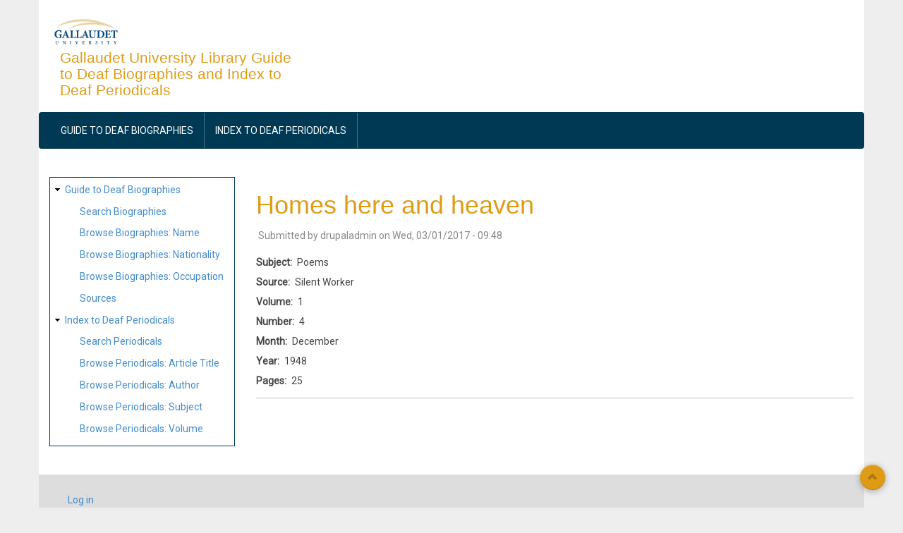

--- FILE ---
content_type: text/html; charset=UTF-8
request_url: https://liblists.wrlc.org/periodicals/43112
body_size: 4219
content:
<!DOCTYPE html>
<html lang="en" dir="ltr" prefix="content: http://purl.org/rss/1.0/modules/content/  dc: http://purl.org/dc/terms/  foaf: http://xmlns.com/foaf/0.1/  og: http://ogp.me/ns#  rdfs: http://www.w3.org/2000/01/rdf-schema#  schema: http://schema.org/  sioc: http://rdfs.org/sioc/ns#  sioct: http://rdfs.org/sioc/types#  skos: http://www.w3.org/2004/02/skos/core#  xsd: http://www.w3.org/2001/XMLSchema# ">
  <head>
    <meta charset="utf-8" />
<script async src="https://www.googletagmanager.com/gtag/js?id=UA-39283087-3"></script>
<script>window.dataLayer = window.dataLayer || [];function gtag(){dataLayer.push(arguments)};gtag("js", new Date());gtag("set", "developer_id.dMDhkMT", true);gtag("config", "UA-39283087-3", {"groups":"default","linker":{"domains":["liblists.wrlc.org"]},"anonymize_ip":true,"page_placeholder":"PLACEHOLDER_page_path","allow_ad_personalization_signals":false});</script>
<meta name="Generator" content="Drupal 10 (https://www.drupal.org)" />
<meta name="MobileOptimized" content="width" />
<meta name="HandheldFriendly" content="true" />
<meta name="viewport" content="width=device-width, initial-scale=1.0" />
<link rel="icon" href="/core/misc/favicon.ico" type="image/vnd.microsoft.icon" />
<link rel="canonical" href="https://liblists.wrlc.org/periodicals/43112" />
<link rel="shortlink" href="https://liblists.wrlc.org/node/43112" />

    <title>Homes here and heaven | Gallaudet University Library Guide to Deaf Biographies and Index to Deaf Periodicals</title>
    <link rel="stylesheet" media="all" href="/sites/liblists.wrlc.org/files/css/css_NmvSFf0oatDWiTJhRE0TTUDAkYNuxBj7c0KvBGyoEQ4.css?delta=0&amp;language=en&amp;theme=subtheme_aegan&amp;include=eJxtjUEOwjAQAz-UKE9CTuoGpE0XxemhfT2lAoQQF8v2HAasWBKeGbP70Oi4h3On4uY9Tpyx2nh91TzDYpFCMUhbyhDfvVFC5YctPh3MO4_WG-y2M2jN48rGC_6qf_CXT5sG2-l7ANGiRdQ" />
<link rel="stylesheet" media="all" href="/sites/liblists.wrlc.org/files/css/css_JxD4SF6PgEW7GXaRpxp3ja_7rMRjOtWFaYMz_Mb01Js.css?delta=1&amp;language=en&amp;theme=subtheme_aegan&amp;include=eJxtjUEOwjAQAz-UKE9CTuoGpE0XxemhfT2lAoQQF8v2HAasWBKeGbP70Oi4h3On4uY9Tpyx2nh91TzDYpFCMUhbyhDfvVFC5YctPh3MO4_WG-y2M2jN48rGC_6qf_CXT5sG2-l7ANGiRdQ" />

    
  </head>
  <body class="path-node page-node-type-periodical">
        <a href="#main-content" class="visually-hidden focusable skip-link">
      Skip to main content
    </a>
    
      <div class="dialog-off-canvas-main-canvas" data-off-canvas-main-canvas>
    <div id="page-wrapper" class="container">

  <div id="header-region">
    <div class="row">
      <div class="col-md-4 col-sm-4">
          <div class="region region-header">
    <div id="block-subtheme-aegan-branding" class="block">
  
    

  <div class="block-content">
          <div id="logo">
      <a href="https://liblists.wrlc.org/" title="Home" rel="home" class="site-logo">
        <img src="/sites/liblists.wrlc.org/files/gallaudet.png" alt="Home" />
      </a>
    </div>
        <hgroup id="sitename">
              <h2>
          <a href="https://liblists.wrlc.org/" title="Home" rel="home">Gallaudet University Library Guide to Deaf Biographies and Index to Deaf Periodicals</a>
        </h2>
                </hgroup>
    </div>
</div> <!-- /.block -->
<div data-drupal-messages-fallback class="hidden"></div>

  </div>

      </div>
      <div class="col-md-8 col-sm-8">
        
      </div>
    </div>
  </div>

      <div id="primary-menu-region">
        <div class="region region-primary-menu">
    <nav role="navigation" aria-labelledby="block-subtheme-aegan-main-menu-menu" id="block-subtheme-aegan-main-menu" class="block block-menu navigation menu--main">
            
  <h2 class="visually-hidden" id="block-subtheme-aegan-main-menu-menu">Main navigation</h2>
  

        
<div class="navbar">
  <div class="navbar-header">
    <button type="button" class="navbar-toggle" data-toggle="collapse" data-target=".navbar-collapse">
      <span class="icon-bar"></span>
      <span class="icon-bar"></span>
      <span class="icon-bar"></span>
    </button>
    <div class="collapse navbar-collapse">
                                                        <ul class="nav navbar-nav" role="menu" aria-labelledby="dropdownMenu">
                                              <li ><a href="/biographies">Guide to Deaf Biographies</a></li>
                                                <li ><a href="/periodicals">Index to Deaf Periodicals</a></li>
                                </ul>
              

      
    </div>
  </div>
</div>

  </nav>

  </div>

    </div>
  
    
  
  
  <main id="main" class="clearfix">
          <div id="sidebar-first" class="sidebar col-md-3 col-sm-3" role="complementary">
          <div class="region region-sidebar-first">
    <nav role="navigation" aria-labelledby="block-subtheme-aegan-sitemap-menu" id="block-subtheme-aegan-sitemap" class="block block-menu navigation menu--site-map">
            
  <h2 class="visually-hidden" id="block-subtheme-aegan-sitemap-menu">Site map</h2>
  

        
                <ul class="menu menu--level-1">
                    <li class="menu-item menu-item--expanded">
        <a href="/biographies" title="Deaf Biographies Index Home">Guide to Deaf Biographies</a>
                                  <ul class="menu">
                    <li class="menu-item">
        <a href="/biographies/search" title="Search Deaf Biographies">Search Biographies</a>
              </li>
                <li class="menu-item">
        <a href="/biographies/browse" title="Browse Biographies by Name" data-drupal-link-system-path="biographies/browse">Browse Biographies: Name</a>
              </li>
                <li class="menu-item">
        <a href="/biographies/browse/nationality" data-drupal-link-system-path="biographies/browse/nationality">Browse Biographies: Nationality</a>
              </li>
                <li class="menu-item">
        <a href="/biographies/browse/occupation" data-drupal-link-system-path="biographies/browse/occupation">Browse Biographies: Occupation</a>
              </li>
                <li class="menu-item">
        <a href="/biographies/sources">Sources</a>
              </li>
        </ul>
  
              </li>
                <li class="menu-item menu-item--expanded">
        <a href="/periodicals">Index to Deaf Periodicals</a>
                                  <ul class="menu">
                    <li class="menu-item">
        <a href="/periodicals/search" title="Search Periodicals" data-drupal-link-system-path="periodicals/search">Search Periodicals</a>
              </li>
                <li class="menu-item">
        <a href="/periodicals/browse" title="Browse Periodicals by Title" data-drupal-link-system-path="periodicals/browse">Browse Periodicals: Article Title</a>
              </li>
                <li class="menu-item">
        <a href="/periodicals/browse/author" data-drupal-link-system-path="periodicals/browse/author">Browse Periodicals: Author</a>
              </li>
                <li class="menu-item">
        <a href="/periodicals/browse/subject" title="Browse Periodicals by Subject" data-drupal-link-system-path="periodicals/browse/subject">Browse Periodicals: Subject</a>
              </li>
                <li class="menu-item">
        <a href="/periodicals/periodicals-by-volume" title="Browse Periodicals by Volume">Browse Periodicals: Volume</a>
              </li>
        </ul>
  
              </li>
        </ul>
  


  </nav>

  </div>

      </div>
    
    <div class="col-md-9 col-sm-9 " role="main">

        <div class="region region-content">
    <div id="block-subtheme-aegan-page-title" class="block">
  
    

  <div class="block-content">
          
  <h1 class="page-title"><span class="field field--name-title field--type-string field--label-hidden">Homes here and heaven</span>
</h1>


      </div>
</div> <!-- /.block -->
<div id="block-subtheme-aegan-content" class="block">
  
    

  <div class="block-content">
          
<article data-history-node-id="43112" about="/periodicals/43112" class="node node--type-periodical node--promoted node--view-mode-full">

  
    

      <footer class="node__meta">
      <article typeof="schema:Person" about="/user/1" class="profile">
  </article>

      <div class="node__submitted">
        Submitted by <span class="field field--name-uid field--type-entity-reference field--label-hidden"><span lang="" about="/user/1" typeof="schema:Person" property="schema:name" datatype="">drupaladmin</span></span>
 on <span class="field field--name-created field--type-created field--label-hidden"><time datetime="2017-03-01T09:48:51-05:00" title="Wednesday, March 1, 2017 - 09:48" class="datetime">Wed, 03/01/2017 - 09:48</time>
</span>
        
      </div>
    </footer>
  
  <div class="node__content">
    
  <div class="field field--name-field-p-subject field--type-string field--label-inline clearfix">
    <div class="field__label">Subject</div>
              <div class="field__item">Poems</div>
          </div>

  <div class="field field--name-field-p-source field--type-string field--label-inline clearfix">
    <div class="field__label">Source</div>
              <div class="field__item">Silent Worker</div>
          </div>

  <div class="field field--name-field-p-volume field--type-string field--label-inline clearfix">
    <div class="field__label">Volume</div>
              <div class="field__item">1</div>
          </div>

  <div class="field field--name-field-p-number field--type-string field--label-inline clearfix">
    <div class="field__label">Number</div>
              <div class="field__item">4</div>
          </div>

  <div class="field field--name-field-p-month field--type-string field--label-inline clearfix">
    <div class="field__label">Month</div>
              <div class="field__item">December</div>
          </div>

  <div class="field field--name-field-p-year field--type-integer field--label-inline clearfix">
    <div class="field__label">Year</div>
              <div class="field__item">1948</div>
          </div>

  <div class="field field--name-field-p-pages field--type-string field--label-inline clearfix">
    <div class="field__label">Pages</div>
              <div class="field__item">25</div>
          </div>

  </div>

</article>

      </div>
</div> <!-- /.block -->

  </div>


    </div>
    
  </main>

  
        <div id="footer-column" class="gray-bg">
      <div class="row">
                                  <div class="footer-3 col-md-3">  <div class="region region-footer-third">
    <nav role="navigation" aria-labelledby="block-subtheme-aegan-account-menu-menu" id="block-subtheme-aegan-account-menu" class="block block-menu navigation menu--account">
            
  <h2 class="visually-hidden" id="block-subtheme-aegan-account-menu-menu">User account menu</h2>
  

        
                <ul class="menu menu--level-1">
                    <li class="menu-item">
        <a href="/user/login" data-drupal-link-system-path="user/login">Log in</a>
              </li>
        </ul>
  


  </nav>

  </div>
</div>
                      </div>
    </div>
    <div class="clear"></div>
  
  <footer role="contentinfo" id="footer" class="dark-blue-bg">
        <hr>
    <span class="credits">Developed by <a href="https://www.wrlc.org" target="_blank">WRLC</a></span>
    <div class="follow-section"><div class="social"><ul></ul></div></div>
  </footer>
  <a href="#Top" class="btn-btt" title="Back to Top" style="display: block;"><span class="glyphicon glyphicon-chevron-up" aria-hidden="true"></span></a>

</div>
  </div>

    
    <script type="application/json" data-drupal-selector="drupal-settings-json">{"path":{"baseUrl":"\/","pathPrefix":"","currentPath":"node\/43112","currentPathIsAdmin":false,"isFront":false,"currentLanguage":"en"},"pluralDelimiter":"\u0003","suppressDeprecationErrors":true,"ajaxPageState":{"libraries":"eJxtjkEOwjAMBD-UKE9Cm9SESk6Nsu4hvJ5QAUIVF2s9cxlIxZbwujGbOb3jHo4_FVPrcZErdvU3q2oZGgsZioIcKYPy2U1IVPm6zZbprMtcvUHXh4RqVlUu2KDD18J0BoF79pu0if7GnfRPEQdd2lH0BCQDU3c","theme":"subtheme_aegan","theme_token":null},"ajaxTrustedUrl":[],"google_analytics":{"account":"UA-39283087-3","trackOutbound":true,"trackMailto":true,"trackTel":true,"trackDownload":true,"trackDownloadExtensions":"7z|aac|arc|arj|asf|asx|avi|bin|csv|doc(x|m)?|dot(x|m)?|exe|flv|gif|gz|gzip|hqx|jar|jpe?g|js|mp(2|3|4|e?g)|mov(ie)?|msi|msp|pdf|phps|png|ppt(x|m)?|pot(x|m)?|pps(x|m)?|ppam|sld(x|m)?|thmx|qtm?|ra(m|r)?|sea|sit|tar|tgz|torrent|txt|wav|wma|wmv|wpd|xls(x|m|b)?|xlt(x|m)|xlam|xml|z|zip","trackDomainMode":2,"trackCrossDomains":["liblists.wrlc.org"]},"aegan":{"flexslider":{"animation":"slide","slide_speed":"7000","animation_speed":"600"}},"user":{"uid":0,"permissionsHash":"de3e7c04a1843088076f019876518384756dcbaf7bec6f2c0618d76bcae5c9d7"}}</script>
<script src="/sites/liblists.wrlc.org/files/js/js_cwVJ3uJ8HHvf_jH1pudw_MhJV77y1BQ3UROAAgNoSpg.js?scope=footer&amp;delta=0&amp;language=en&amp;theme=subtheme_aegan&amp;include=eJxLTE1PzNNPBJG6Sfn5JcUlRYkFOmC-fnpOflJijm5ycbFOen5-ek5qfGJeYk5lSWZysT66gE5xaVJJRmouUAiriWjSCKMBrnUyKA"></script>

  </body>
</html>
